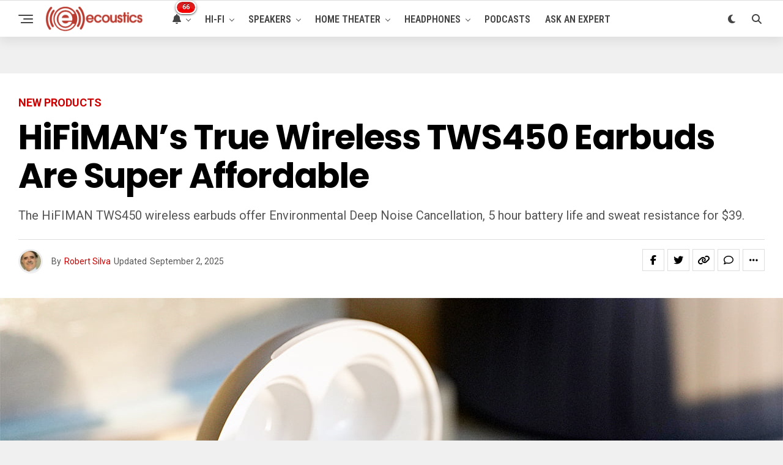

--- FILE ---
content_type: text/html; charset=utf-8
request_url: https://www.google.com/recaptcha/api2/aframe
body_size: 265
content:
<!DOCTYPE HTML><html><head><meta http-equiv="content-type" content="text/html; charset=UTF-8"></head><body><script nonce="fvHBLT1nxllOxvpc7OYhZA">/** Anti-fraud and anti-abuse applications only. See google.com/recaptcha */ try{var clients={'sodar':'https://pagead2.googlesyndication.com/pagead/sodar?'};window.addEventListener("message",function(a){try{if(a.source===window.parent){var b=JSON.parse(a.data);var c=clients[b['id']];if(c){var d=document.createElement('img');d.src=c+b['params']+'&rc='+(localStorage.getItem("rc::a")?sessionStorage.getItem("rc::b"):"");window.document.body.appendChild(d);sessionStorage.setItem("rc::e",parseInt(sessionStorage.getItem("rc::e")||0)+1);localStorage.setItem("rc::h",'1769234973490');}}}catch(b){}});window.parent.postMessage("_grecaptcha_ready", "*");}catch(b){}</script></body></html>